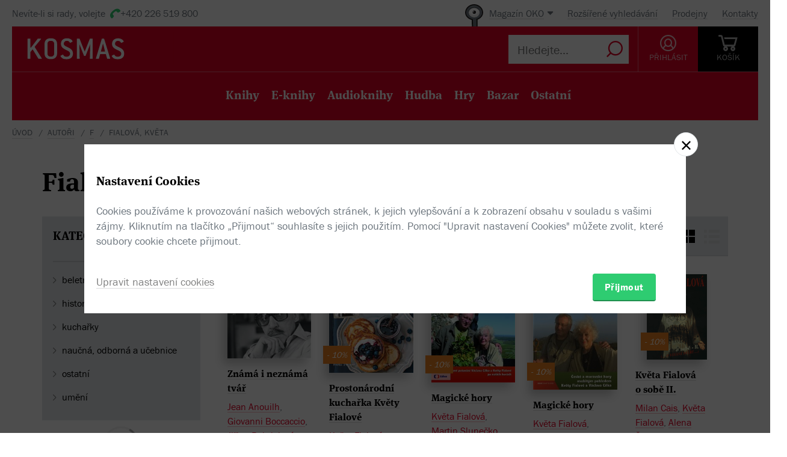

--- FILE ---
content_type: text/html; charset=utf-8
request_url: https://www.kosmas.cz/autor/9806/kveta-fialova/
body_size: 6875
content:


<!doctype html>
<html class="no-js" lang="cs">
<head>
	<meta charset="utf-8">
	<meta name="viewport" content="width=device-width, initial-scale=1">
	<meta name="author" content="KOSMAS.cz" />
	<meta name="language" content="cs" />
	<meta name="description" content="Fialov&#225;, Květa v internetov&#233;m knihkupectv&#237; Kosmas.cz.">
		<link rel="canonical" href="https://www.kosmas.cz/autor/9806/kveta-fialova/">
		<link rel="alternate" media="only screen and (max-width: 800px)" href="https://m.kosmas.cz/autor/9806/kveta-fialova/">
			<meta name="robots" content="index,follow" />
	<script>window.allowCookieS = 0;</script>
	
	<script>
		(function (w, d, s, l, i) {
			w[l] = w[l] || []; w[l].push({
				'gtm.start':
					new Date().getTime(), event: 'gtm.js'
			}); var f = d.getElementsByTagName(s)[0],
				j = d.createElement(s), dl = l != 'dataLayer' ? '&l=' + l : ''; j.async = true; j.src =
					'https://www.googletagmanager.com/gtm.js?id=' + i + dl; f.parentNode.insertBefore(j, f);
		})(window, document, 'script', 'dataLayer', 'GTM-T7B5H2T');
	</script>

	<title>Fialová, Květa |  KOSMAS.cz - online knihkupectví</title>

	

<meta name="theme-color" content="#ffffff">

    <link rel="shortcut icon" href="/favicon.ico" type="image/x-icon"/>

	<script>document.documentElement.className = document.documentElement.className.replace("no-js", "js");</script>

	
		<script>
			!function (e) { var t, a = { kitId: "huv4tbq", scriptTimeout: 3e3, async: !0 }, c = e.documentElement, i = setTimeout(function () { c.className = c.className.replace(/\bwf-loading\b/g, "") + " wf-inactive" }, a.scriptTimeout), n = e.createElement("script"), s = !1, o = e.getElementsByTagName("script")[0]; c.className += " wf-loading", n.src = "https://use.typekit.net/" + a.kitId + ".js", n.async = !0, n.onload = n.onreadystatechange = function () { if (t = this.readyState, !(s || t && "complete" != t && "loaded" != t)) { s = !0, clearTimeout(i); try { Typekit.load(a) } catch (e) { } } }, o.parentNode.insertBefore(n, o) }(document);
		</script>

	<link rel="stylesheet" type="text/css" href="/styles/main.min.css?b5f2359f46" />
	<!--[if lt IE 9]>
		<script type="text/javascript" src="https://cdnjs.cloudflare.com/ajax/libs/html5shiv/3.7.3/html5shiv-printshiv.min.js"></script>
	<![endif]-->
	<script type="text/javascript" src="/Scripts/vendor.min.js?b5f235b615" ></script>
	<script type="text/javascript">try{Linksoft.FacebookClientId="164936300242312"}catch(e){}</script>
	<script type="text/javascript" src="/Home/ActionUrls.js?b65fd53a59"></script>

	
<script>
	window.dataLayer = window.dataLayer || [];
	dataLayer.push({
		'event':'cookieConsentDefault',
		'ccuData': {
			'analytics': 'denied',
			'marketing': 'denied',
			'ad_storage': 'denied',
			'ad_user_data': 'denied',
			'ad_personalization': 'denied',
			'analytics_storage': 'denied'
		}
	});
	
dataLayer.push({ ecommerce: null });
dataLayer.push({ 
  event: "view_item_list", 
  ecommerce: {"items":[{"item_id":513498,"item_name":"Známá i neznámá tvář - Jean Anouilh, Giovanni Boccaccio, Jiřina Bohdalová, Karel Čapek, Rudolf Čechura, Oldřich Dudek, Josef Dvořák, Miroslav Horníček, František Hrubín, Antonín Jedlička, Vladimír Ježek, Marta Kadlečíková, Josef Kainar, Rudyard Kipling, Karel Konrád, Miloš Kopecký, Jiří Melíšek, Christian Morgenstern, Publius Naso Ovidius, Arnošt Sever, Ondřej Suchý, Miloslav Šimek, Fan Vavřincová, Jiří Voskovec, Jan Werich, Miloslav Zapletal","item_brand":"SUPRAPHON","price":299.0000000000,"currency":"CZK","quantity":1,"item_variant":"DigiAudio","item_category":"beletrie","item_category2":"česká","item_category3":null,"item_category4":null,"item_category5":null},{"item_id":231400,"item_name":"Prostonárodní kuchařka Květy Fialové - Květa Fialová, Martin Slunečko","item_brand":"EAT CETERA  ","price":260.0000000000,"currency":"CZK","quantity":1,"item_variant":"Kniha","item_category":"ostatní","item_category2":"osobnosti a osudy","item_category3":"ženy","item_category4":null,"item_category5":null},{"item_id":186635,"item_name":"Magické hory - Květa Fialová, Martin Slunečko","item_brand":"Edice ČT","price":269.0000000000,"currency":"CZK","quantity":1,"item_variant":"Kniha","item_category":"ostatní","item_category2":"cestování","item_category3":"Česká republika","item_category4":null,"item_category5":null},{"item_id":176412,"item_name":"Magické hory - Květa Fialová, Martin Slunečko","item_brand":"Edice ČT","price":269.0000000000,"currency":"CZK","quantity":1,"item_variant":"Kniha","item_category":"naučná, odborná a učebnice","item_category2":"přírodní vědy","item_category3":"geografie","item_category4":null,"item_category5":null},{"item_id":108524,"item_name":"Květa Fialová o sobě II. - Milan Cais, Květa Fialová, Alena Šloufová","item_brand":"Camis","price":179.0000000000,"currency":"CZK","quantity":1,"item_variant":"Kniha","item_category":"ostatní","item_category2":"osobnosti a osudy","item_category3":"film, televize a divadlo","item_category4":null,"item_category5":null}]}
});

</script>



		<script type="application/ld+json">
		{
			"@context": "http://schema.org",
			"@type": "BreadcrumbList",

			"itemListElement": [

				{
					"@type": "ListItem",
					"position": 1,
					"item": "https://www.kosmas.cz/autori/",
					"name": "Autoři"
				}					,

				{
					"@type": "ListItem",
					"position": 2,
					"item": "https://www.kosmas.cz/autori/F/",
					"name": "F"
				}					,

				{
					"@type": "ListItem",
					"position": 3,
					"item": "https://www.kosmas.cz/autor/9806/kveta-fialova/",
					"name": "Fialov\u00E1, Květa"
				}			],
			"numberOfItems": 3
		}
		</script>

	
		<script type="application/ld+json">
		{
			"@context": "http://schema.org",
			"@type": "Person", 

			"givenName": "Květa",
			"familyName": "Fialová",
			
			
			
			"name": "Fialov\u00E1, Květa",
			"jobTitle": "author"
		}
		</script>

	</head>
<body class="env-Production view-authors view-authors-detail  with-variant-grouping">



	
			<header class="header">
				<script type="text/javascript" src="/home/header?b2da2eb476"></script>
			</header>



<script type="text/javascript">
$(function () {
	$('header div.header__top div.oko-menu').attr("data-href", "/Oko/Popup");
		
		$('header div.header__body .header__user__loggedin').hide();
		$('header div.header__body .header__user__anonymous').show();
		

	$('#basket').html('\\
\\
\\
<div id=\"basket-in\" class=\"pop-up header__button header__button--black\">\\
    <a href=\"/kosik/\" class=\"display-table__cell\">\\
        <i class=\"rel icon icon--cart\">\\
        </i>\\
        <div class=\"text\">KOŠ&#205;K</div>\\
    </a>\\
        <div class=\"pop-up__content mini-cart__content m-c__content empty\">\\
            <p class=\"cart__empty\">Váš košík je prázdný.</p>\\
            <i class=\"pop-up__arrow\"></i>\\
        </div>\\
</div>\\
')
});
</script>

	

	<div class="main-content">
		






<div class="section__container section__author">

<div id="drobecky">
	<ul class="breadcrumb">
		<li>
			<a href="/" class="prvni" title="zpět na úvodní stránku">Úvod</a>
		</li>
					<li>
						<a href="/autori/" title="Autoři">Autoři</a>
					</li>
					<li>
						<a href="/autori/F/" title="F">F</a>
					</li>
					<li>
						Fialov&#225;, Květa
					</li>
	</ul>
</div>
	<div class="container">
		<div class="row-flex">
			<div class="col-sm-12 col-md-4">
				
<div class='title-with-heart title-with-heart--lg pop-up pop-up--favorite  '
     data-itemid="9806" data-typeid="2" data-listname="Moji obl&#237;ben&#237;">
    <h1 class="page_title">
        Fialová, Květa
    </h1>
    
    


<div class="pop-up__content pop-up__content--small ">
    <a href="#" class="pop-up__close"></a>
    <header class="pop-up__header" id="pop-up__header-9806-2">
            <a href="#" onclick="$('#login-button').click();return false;">Přihlašte se</a> nebo <a href="/registrace?returnUrl=%2Fautor%2F9806%2Fkveta-fialova%2F">registrujte</a> a přidejte si autora do oblíbených.
    </header>

</div>

</div>
			</div>
			<div class="col-sm-12 col-md-8 author__about">

			</div>
		</div>
		
		<div class="grid-items" id="knihy">


<script type="text/javascript">
$(function () {
    $('.fulltext_searchadvanced_link').attr('href', '/rozsirene_hledani/?Filters.Display=Squares&Filters.AuthorId=-9806');
});
</script>


<form action="/titul/" id="frmFulltext" method="post">		<input type="hidden" id="Filters_AuthorId" name="Filters.AuthorId" value="-9806" class="set">
<input id="Filters_Display" name="Filters.Display" type="hidden" value="Squares" /><input id="Filters_CategoryId" name="Filters.CategoryId" type="hidden" value="0" /><input id="Filters_Availability" name="Filters.Availability" type="hidden" value="0" /><input id="Facets" name="Facets" type="hidden" value="4194174" /><input id="Filters_Filtered" name="Filters.Filtered" type="hidden" value="True" /><input id="fulltext_page" name="fulltext_page" type="hidden" value="1" /><input id="fulltext_page_size" name="fulltext_page_size" type="hidden" value="20" /><input id="fulltext_sort_by" name="fulltext_sort_by" type="hidden" value="datum" /><input id="fulltext_query" name="fulltext_query" type="hidden" value="" /></form><script type="text/javascript">
//<![CDATA[
if (!window.mvcClientValidationMetadata) { window.mvcClientValidationMetadata = []; }
window.mvcClientValidationMetadata.push({"Fields":[],"FormId":"frmFulltext","ReplaceValidationSummary":false});
//]]>
</script>

<div class="section__container">
	<div class="container">
		<div class="row rel">
				<div class="col-sm-3">
					<aside class="cat-list__wrap ft-filter">
						


<div id="fullTextFilterSelected" class="ft-filter__whisper">
	<h3>POUŽITÉ FILTRY</h3>
	<div class="ft-filter__whisper-results">
	</div>
	<div class="text-right">
		<button class="ft-whisper__remove ft-whisper__remove--all">
			<span>Vyčistit všechny filtry</span>
		</button>
	</div>
</div>

		<div class="ft-filter__group active dropdown">
			<h3 class="dropdown__trigger active">KATEGORIE <i class="pikto--plus"></i></h3>
			<div class="dropdown__content ft-filter__group-contents active" id="facet-categories" style="overflow:visible">




		<div class="cat-list">


			<div class="cat-menu" id="catMenu">


					<ul class="list--arrow children">
							<li class="cat__level-1">
								<a href="/hledej/?Filters.Display=Squares&amp;Filters.CategoryId=63&amp;Filters.AuthorId=-9806" title="beletrie"
								   onclick="Kosmas.Fulltext.AddCategoryFilter(63,'beletrie');return false;">beletrie</a>
							</li>
							<li class="cat__level-1">
								<a href="/hledej/?Filters.Display=Squares&amp;Filters.CategoryId=66&amp;Filters.AuthorId=-9806" title="historie a fakta"
								   onclick="Kosmas.Fulltext.AddCategoryFilter(66,'historie a fakta');return false;">historie a fakta</a>
							</li>
							<li class="cat__level-1">
								<a href="/hledej/?Filters.Display=Squares&amp;Filters.CategoryId=68&amp;Filters.AuthorId=-9806" title="kuchařky"
								   onclick="Kosmas.Fulltext.AddCategoryFilter(68,'kuchařky');return false;">kuchařky</a>
							</li>
							<li class="cat__level-1">
								<a href="/hledej/?Filters.Display=Squares&amp;Filters.CategoryId=70&amp;Filters.AuthorId=-9806" title="naučn&#225;, odborn&#225; a učebnice"
								   onclick="Kosmas.Fulltext.AddCategoryFilter(70,'naučná, odborná a učebnice');return false;">naučn&#225;, odborn&#225; a učebnice</a>
							</li>
							<li class="cat__level-1">
								<a href="/hledej/?Filters.Display=Squares&amp;Filters.CategoryId=71&amp;Filters.AuthorId=-9806" title="ostatn&#237;"
								   onclick="Kosmas.Fulltext.AddCategoryFilter(71,'ostatní');return false;">ostatn&#237;</a>
							</li>
							<li class="cat__level-1">
								<a href="/hledej/?Filters.Display=Squares&amp;Filters.CategoryId=127&amp;Filters.AuthorId=-9806" title="uměn&#237; "
								   onclick="Kosmas.Fulltext.AddCategoryFilter(127,'umění ');return false;">uměn&#237; </a>
							</li>
					</ul>


			</div>
		</div>
			</div>
		</div>


	<div id="other_facets" class="ajax__container not-loaded" data-location="/FullText/Facets/?Filters.Display=Squares&amp;Filters.AuthorId=-9806&amp;Facets=FullWebSupported" data-cache="0" data-section-active>
		<div class="container">
			<div class="loading"></div>
		</div>
	</div>

					</aside>
				</div>			<div class="col-sm-9">
				<div class="search">
					<div class="search-in">
							<div class="obsah" id="fulltext_results">
								<!-- obsah -->
								<div class="in">
									<div class="search-pager">
										<div class="search-pager-in">

											
<div class="ft-filter__body ft-f-b">
    <div class="ft-filter__l">
        <div class="form__checkbox">
            <input type="checkbox" id="in-stock" onchange="Kosmas.Fulltext.AddAvailabilityFilter($('#in-stock').prop('checked') ? 1 : 0)" >
            <label for="in-stock">Pouze skladem</label>
        </div>
    </div>

    <div class="ft-filter__c">
        <div class="form__checkbox">
            <input id="sw-bazar" value="1" name="Filters.Defects" type="checkbox"  onclick="Kosmas.Fulltext.AJAX_Ask()">
            <label for="sw-bazar">
                Pouze bazar
            </label>
        </div>
    </div>
    

    <div class="ft-filter__r">
        <span class="select-label">Řadit:</span> <select id="fulltext_sort_by2" name="sortBy" onchange="Kosmas.Fulltext.ChangeSortBy(2)"><option selected="selected" value="datum">od nejnovějš&#237;ch</option>
<option value="prodej">od nejprod&#225;vanějš&#237;ch</option>
<option value="cena">od nejlevnějš&#237;ch</option>
<option value="hodnoceni">od nejl&#233;pe hodnocen&#253;ch</option>
<option value="sleva">od nejv&#237;ce zlevněn&#253;ch</option>
<option value="titul">podle n&#225;zvu A-Z</option>
</select>


        <span class='ft__switcher switch_style icon--squares active' title="Blokové zobrazení" data-style="Squares"
           onclick="Kosmas.Fulltext.ChangeDisplayStyle(this, function(){window.Linksoft.CatGridInit()}); return false;"></span>

        <span class='ft__switcher switch_style icon--list' title="Seznam" data-style="List"
           onclick="Kosmas.Fulltext.ChangeDisplayStyle(this, function(){window.Linksoft.SetRating.init()}); return false;"></span>
    </div>

</div>


										</div>
									</div>
									<div class="grid-items-wrapper">
										<div class="grid-loader" id="grid-loader">
											<div class="loading--sm"></div>
										</div>
										<div id="fulltext_articles" class="grid-items">

<div class="grid-items__pagenumber" id="page1">


<div class="grid-item">
	
	<figure class="g-item__figure">
		<div class="g-item__tip-wrap">
			<a href="/knihy/513498/znama-i-neznama-tvar/">
				<img class="img__cover" src="https://obalky.kosmas.cz/ArticleCovers/513/498_base.jpg"
					 alt="Známá i neznámá tvář - Jean Anouilh, Giovanni Boccaccio, Jiřina Bohdalová, Karel Čapek, Rudolf Čechura, Oldřich Dudek, Josef Dvořák, Miroslav Horníček, František Hrubín, Antonín Jedlička, Vladimír Ježek, Marta Kadlečíková, Josef Kainar, Rudyard Kipling, Karel Konrád, Miloš Kopecký, Jiří Melíšek, Christian Morgenstern, Publius Naso Ovidius, Arnošt Sever, Ondřej Suchý, Miloslav Šimek, Fan Vavřincová, Jiří Voskovec, Jan Werich, Miloslav Zapletal" title="Zn&#225;m&#225; i nezn&#225;m&#225; tv&#225;ř - Jean Anouilh, Giovanni Boccaccio, Jiřina Bohdalov&#225;, Karel Čapek, Rudolf Čechura, Oldřich Dudek, Josef Dvoř&#225;k, Miroslav Horn&#237;ček, František Hrub&#237;n, Anton&#237;n Jedlička, Vladim&#237;r Ježek, Marta Kadleč&#237;kov&#225;, Josef Kainar, Rudyard Kipling, Karel Konr&#225;d, Miloš Kopeck&#253;, Jiř&#237; Mel&#237;šek, Christian Morgenstern, Publius Naso Ovidius, Arnošt Sever, Ondřej Such&#253;, Miloslav Šimek, Fan Vavřincov&#225;, Jiř&#237; Voskovec, Jan Werich, Miloslav Zapletal / SUPRAPHON (KeStazeni)" />

								
				<span class="g-item__type g-item__type--digiaudio"></span>
			</a>
			<div class="article__popup">
				<div class="article__popup-container">
					<div class="article__popup-body">

						<ul class="g-item__types">
																						<li class="g-i__type">
									<a href="/knihy/513498/znama-i-neznama-tvar/">
										<i class="icon--earphone "></i>
										Audiokniha
									</a>
								</li>
																																									</ul>
						<div class="article__popup-perex">Miloš Kopecký 100! Jedinečný komplet nahrávek nezapomenutelného herce. </div>

							<div class="g-item__preview-item">
								<div id="samples_513498" class="render-later" data-href="/Detail/Samples/?articleId=513498">Ukázky</div>
							</div>

					</div>
				</div>
			</div>
		</div>
	</figure>


	<h3 class="g-item__title">
		<a href="/knihy/513498/znama-i-neznama-tvar/" title="Zn&#225;m&#225; i nezn&#225;m&#225; tv&#225;ř - Jean Anouilh, Giovanni Boccaccio, Jiřina Bohdalov&#225;, Karel Čapek, Rudolf Čechura, Oldřich Dudek, Josef Dvoř&#225;k, Miroslav Horn&#237;ček, František Hrub&#237;n, Anton&#237;n Jedlička, Vladim&#237;r Ježek, Marta Kadleč&#237;kov&#225;, Josef Kainar, Rudyard Kipling, Karel Konr&#225;d, Miloš Kopeck&#253;, Jiř&#237; Mel&#237;šek, Christian Morgenstern, Publius Naso Ovidius, Arnošt Sever, Ondřej Such&#253;, Miloslav Šimek, Fan Vavřincov&#225;, Jiř&#237; Voskovec, Jan Werich, Miloslav Zapletal / SUPRAPHON">
			Známá i&#xA0;neznámá tvář
		</a>
	</h3>
	<div class="g-item__authors">
			<span class="titul-author">
				<a href="/autor/37889/jean-anouilh/">Jean Anouilh</a>, <a href="/autor/8218/giovanni-boccaccio/">Giovanni Boccaccio</a>, <a href="/autor/18900/jirina-bohdalova/">Jiřina Bohdalová</a>, <a href="/autor/3138/karel-capek/">Karel Čapek</a>
				, ...
			</span>	</div>


		<div class="price price--inline">
				<div class='price__default price__default--single'>299 Kč</div>
		</div>

</div>


<div class="grid-item">
	
	<figure class="g-item__figure">
		<div class="g-item__tip-wrap">
			<a href="/knihy/231400/prostonarodni-kucharka-kvety-fialove/">
				<img class="img__cover" src="https://obalky.kosmas.cz/ArticleCovers/231/400_base.jpg"
					 alt="Prostonárodní kuchařka Květy Fialové - Květa Fialová, Martin Slunečko" title="Proston&#225;rodn&#237; kuchařka Květy Fialov&#233; - Květa Fialov&#225;, Martin Slunečko / EAT CETERA (Skladem)" />

														<span class="book__label">-&nbsp;10%</span>

				<span class="g-item__type g-item__type--kniha"></span>
			</a>
			<div class="article__popup">
				<div class="article__popup-container">
					<div class="article__popup-body">

						<ul class="g-item__types">
								<li class="g-i__type">
									<a href="/knihy/231400/prostonarodni-kucharka-kvety-fialove/">
										<i class="icon--book "></i>
										Kniha
									</a>
								</li>
																																																							</ul>
						<div class="article__popup-perex">První kuchařka Květy Fialové je na světě a&#xA0;s ní řada původních receptů na pokrmy, které tato slavná filmová a&#xA0;divadelní herečka vařila nejraději. V  kuchařce převažují nápadité recepty, které vycházejí z&#xA0;Květiny fantazie. </div>


					</div>
				</div>
			</div>
		</div>
	</figure>


	<h3 class="g-item__title">
		<a href="/knihy/231400/prostonarodni-kucharka-kvety-fialove/" title="Proston&#225;rodn&#237; kuchařka Květy Fialov&#233; - Květa Fialov&#225;, Martin Slunečko / EAT CETERA">
			Prostonárodní kuchařka Květy Fialové
		</a>
	</h3>
	<div class="g-item__authors">
			<span class="titul-author">
				<a href="/autor/9806/kveta-fialova/">Květa Fialová</a>, <a href="/autor/39957/martin-slunecko/">Martin Slunečko</a>
				
			</span>	</div>


		<div class="price price--inline">
					<div class="price__invalid">289 Kč</div>
				<div class='price__default '>260 Kč</div>
		</div>

</div>


<div class="grid-item">
	
	<figure class="g-item__figure">
		<div class="g-item__tip-wrap">
			<a href="/knihy/186635/magicke-hory/">
				<img class="img__cover" src="https://obalky.kosmas.cz/ArticleCovers/186/635_base.jpg"
					 alt="Magické hory: Nové putování Václava Cílka a Květy Fialové po našich horách - Květa Fialová, Martin Slunečko" title="Magick&#233; hory - Květa Fialov&#225;, Martin Slunečko / Edice ČT " />

														<span class="book__label">-&nbsp;10%</span>

				<span class="g-item__type g-item__type--kniha"></span>
			</a>
			<div class="article__popup">
				<div class="article__popup-container">
					<div class="article__popup-body">

						<ul class="g-item__types">
								<li class="g-i__type">
									<a href="/knihy/186635/magicke-hory/">
										<i class="icon--book unavailable"></i>
										Kniha
									</a>
								</li>
																																																							</ul>
						<div class="article__popup-perex">V&#xA0;další knize navazující na oblíbený televizní cyklus, Květa Fialová a&#xA0;Václav Cílek vyprávějí příběhy krajině, životě hor a&#xA0;a lidí, kteří je postupně obývali, a&#xA0;o jejich smyslu pro člověka.</div>


					</div>
				</div>
			</div>
		</div>
	</figure>


	<h3 class="g-item__title">
		<a href="/knihy/186635/magicke-hory/" title="Magick&#233; hory - Květa Fialov&#225;, Martin Slunečko / Edice ČT">
			Magické hory
		</a>
	</h3>
	<div class="g-item__authors">
			<span class="titul-author">
				<a href="/autor/9806/kveta-fialova/">Květa Fialová</a>, <a href="/autor/39957/martin-slunecko/">Martin Slunečko</a>
				
			</span>	</div>


		<div class="price price--inline">
					<div class="price__invalid">299 Kč</div>
				<div class='price__default '>269 Kč</div>
		</div>

</div>


<div class="grid-item">
	
	<figure class="g-item__figure">
		<div class="g-item__tip-wrap">
			<a href="/knihy/176412/magicke-hory/">
				<img class="img__cover" src="https://obalky.kosmas.cz/ArticleCovers/176/412_base.jpg"
					 alt="Magické hory - Květa Fialová, Martin Slunečko" title="Magick&#233; hory - Květa Fialov&#225;, Martin Slunečko / Edice ČT " />

														<span class="book__label">-&nbsp;10%</span>

				<span class="g-item__type g-item__type--kniha"></span>
			</a>
			<div class="article__popup">
				<div class="article__popup-container">
					<div class="article__popup-body">

						<ul class="g-item__types">
								<li class="g-i__type">
									<a href="/knihy/176412/magicke-hory/">
										<i class="icon--book unavailable"></i>
										Kniha
									</a>
								</li>
																																																							</ul>
						<div class="article__popup-perex">Tajemství českých a&#xA0;moravských hor.</div>


					</div>
				</div>
			</div>
		</div>
	</figure>


	<h3 class="g-item__title">
		<a href="/knihy/176412/magicke-hory/" title="Magick&#233; hory - Květa Fialov&#225;, Martin Slunečko / Edice ČT">
			Magické hory
		</a>
	</h3>
	<div class="g-item__authors">
			<span class="titul-author">
				<a href="/autor/9806/kveta-fialova/">Květa Fialová</a>, <a href="/autor/39957/martin-slunecko/">Martin Slunečko</a>
				
			</span>	</div>


		<div class="price price--inline">
					<div class="price__invalid">299 Kč</div>
				<div class='price__default '>269 Kč</div>
		</div>

</div>


<div class="grid-item">
	
	<figure class="g-item__figure">
		<div class="g-item__tip-wrap">
			<a href="/knihy/108524/kveta-fialova-o-sobe-ii/">
				<img class="img__cover" src="https://obalky.kosmas.cz/ArticleCovers/108/524.gif" width="190"
					 alt="Květa Fialová o sobě II.: ... o vítání stáří - Milan Cais, Květa Fialová, Alena Šloufová" title="Květa Fialov&#225; o sobě II. - Milan Cais, Květa Fialov&#225;, Alena Šloufov&#225; / Camis " />

														<span class="book__label">-&nbsp;10%</span>

				<span class="g-item__type g-item__type--kniha"></span>
			</a>
			<div class="article__popup">
				<div class="article__popup-container">
					<div class="article__popup-body">

						<ul class="g-item__types">
								<li class="g-i__type">
									<a href="/knihy/108524/kveta-fialova-o-sobe-ii/">
										<i class="icon--book unavailable"></i>
										Kniha
									</a>
								</li>
																																																							</ul>
						<div class="article__popup-perex">Kniha vzpomínek známé české herečky.</div>


					</div>
				</div>
			</div>
		</div>
	</figure>


	<h3 class="g-item__title">
		<a href="/knihy/108524/kveta-fialova-o-sobe-ii/" title="Květa Fialov&#225; o sobě II. - Milan Cais, Květa Fialov&#225;, Alena Šloufov&#225; / Camis">
			Květa Fialová o&#xA0;sobě II.
		</a>
	</h3>
	<div class="g-item__authors">
			<span class="titul-author">
				<a href="/autor/9808/milan-cais/">Milan Cais</a>, <a href="/autor/9806/kveta-fialova/">Květa Fialová</a>, <a href="/autor/9807/alena-sloufova/">Alena Šloufová</a>
				
			</span>	</div>


		<div class="price price--inline">
					<div class="price__invalid">199 Kč</div>
				<div class='price__default '>179 Kč</div>
		</div>

</div></div>										</div>
									</div>
								</div>
							</div>
							<!-- obsah -->					</div>
				</div>
				<span class="cat__up-button" onclick="smoothScroll.animateScroll(document.querySelector( '#fulltext_results'), null, {offset: 100})">Nahoru</span>
			</div>
		</div>

	</div>
</div>


		</div>
	</div>
</div>


	</div>

	
			<script type="text/javascript" src="/home/footer?b2da2eb473"></script>
	

	<script type="text/javascript" src="/Scripts/main.min.js?b5f2091147" ></script>
	<div id="alsoSeen">&nbsp;</div>
	<div id="modalDialog">
		<button class="closePopup" title="Zavřít"><i class="icon--cross-thin"></i></button>
		<div class="popupInner" id="modalDialogContents">&nbsp;</div>
	</div>
	<script type="text/javascript">
        $(Linksoft.Web.ScrollToFirstError);
        $(function () {
            $('form').submit(function () { var $form = $(this); window.setTimeout(function () { Linksoft.Web.ScrollToFirstError($form) }, 500) })
        });
	</script>
	
	<script type="text/javascript">
    $(function () {
        $('#searchInput').val('');
	});
	</script>

	
		<script>$(Linksoft.Cookies.Show)</script>
</body>
</html>
